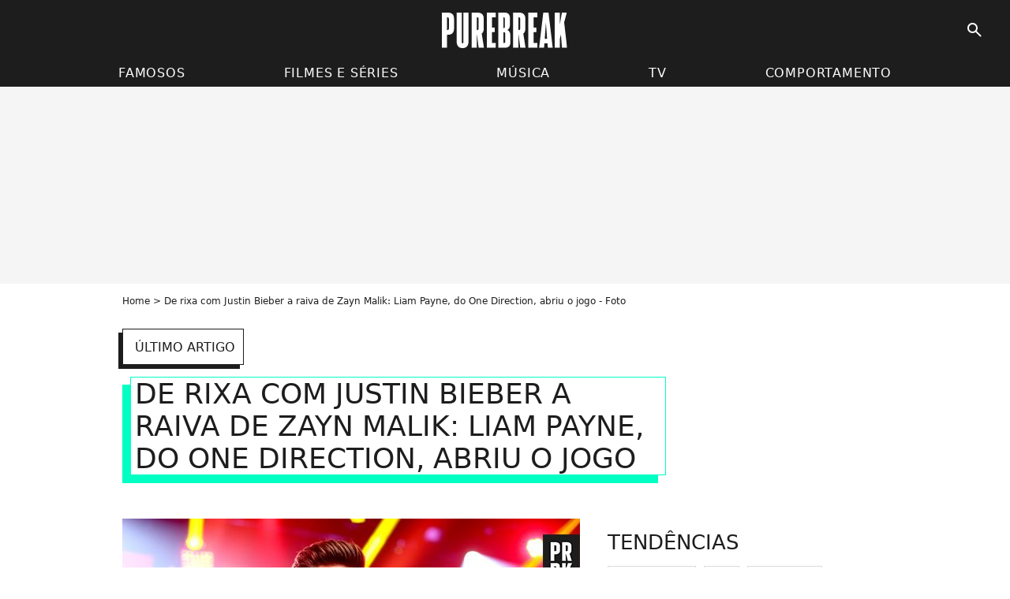

--- FILE ---
content_type: text/html; charset=UTF-8
request_url: https://www.purebreak.com.br/midia/de-rixa-com-justin-bieber-a-raiva-de-zay-468564.html
body_size: 5483
content:
<!DOCTYPE html>
<html>
    <head>
        <meta charset="UTF-8">
        <meta name="robots" content="index,follow,max-snippet:-1,max-image-preview:standard" />
                <meta name="viewport" content="width=device-width, initial-scale=1.0, maximum-scale=1.0, minimum-scale=1.0, user-scalable=no">
        <title>Foto: De rixa com Justin Bieber a raiva de Zayn Malik: Liam Payne, do One Direction, abriu o jogo - Purebreak</title>

        
        <meta name="keywords" content="" />
        <meta name="Googlebot" content="noarchive" />
        <meta name="author" content="Purebreak" />
        <meta name="country" content="Brazil" />
        <meta name="geo.country" content="BR" />
        <meta name="description" content="De rixa com Justin Bieber a raiva de Zayn Malik: Liam Payne, do One Direction, abriu o jogo" />
                        <meta name="twitter:site" content="@PurebreakBR" />
                    <meta property="og:type" content="profile" />
        <meta name="twitter:card" content="photo" />
                <meta property="og:title" content="De rixa com Justin Bieber a raiva de Zayn Malik: Liam Payne, do One Direction, abriu o jogo - Foto" />
        <meta name="twitter:title" content="De rixa com Justin Bieber a raiva de Zayn Malik: Liam Payne, do One Direction, abriu o jogo - Foto" />
                        <meta property="og:description" content="De rixa com Justin Bieber a raiva de Zayn Malik: Liam Payne, do One Direction, abriu o jogo" />
        <meta name="twitter:description" content="De rixa com Justin Bieber a raiva de Zayn Malik: Liam Payne, do One Direction, abriu o jogo" />
                            <meta property="og:image" content="https://static1.purebreak.com.br/articles/3/10/68/63/@/468564-de-rixa-com-justin-bieber-a-raiva-de-zay-1200x0-3.jpg" />
    <meta name="twitter:image" content="https://static1.purebreak.com.br/articles/3/10/68/63/@/468564-de-rixa-com-justin-bieber-a-raiva-de-zay-1200x0-3.jpg" />
                                                
        <link rel="shortcut icon" type="image/x-icon" href="https://static1.purebreak.com.br/build/pb_br/favicon.1c5aaae6.png">
        <link rel="icon" type="image/ico" href="https://static1.purebreak.com.br/build/pb_br/favicon.1c5aaae6.png">

                        
                    <link rel="preload" href="https://static1.purebreak.com.br/build/pb_br/logo_brand_main.6847f35a.svg" as="image" />
        
            <link rel="preload" href="https://static1.purebreak.com.br/build/pb_br/mediapage-0884b767f7de393d795f.css" as="style" />
    <link rel="stylesheet" href="https://static1.purebreak.com.br/build/pb_br/mediapage-0884b767f7de393d795f.css">

        
        
                
        
<script type="text/javascript">
(function(global) {
    var fontCss           = localStorage.getItem('pp_font_code');
    var distantFontHash   = localStorage.getItem('pp_font_url');
    var currentFontHash   = "https\u003A\/\/static1.purebreak.com.br\/build\/pb_br\/fonts_standalone\u002Db7e786ecb5a8e91f3350.css";

    if (fontCss && distantFontHash && (distantFontHash === currentFontHash)) {
        var style           = document.createElement('style');
            style.type      = 'text/css';
            style.innerHTML = fontCss;

        document.head.appendChild(style);
    }
}(window));
</script>
    </head>

        
    <body class="media-universe mediapage-route ">
                <div class="sub-body">
            

<header id="header-main" class="header-main js-header-main">
    <div class="header-top">
        <div class="header-top-left">
            <i id="header-main-menu-icon" class="header-main-menu-icon ui-icons">menu</i>
            <i id="header-main-close-icon" class="header-main-close-icon ui-icons">close2</i>
        </div>

                                <span class="js-b16 1F header-main-logo" aria-label="Accueil">
                <img
                    class="header-logo"
                    src="https://static1.purebreak.com.br/build/pb_br/logo_brand_main.6847f35a.svg"
                    alt="Purebreak"
                    width="159"
                    height="45"
                >
            </span>
                    
        <div class="header-top-right">
                        <div class="header-main-btn-holder">
                                    
                                                </div>
            
                                        <i id="header-main-search-icon" class="ui-icons header-main-search-icon">search</i>
                    </div>
    </div>

                        <nav id="header-nav-panel" class="header-bottom header-nav-unloaded"  data-subnav="/api/menu" >
            
                
    <div class="header-main-dropdown-container js-nav-item-holder">
        <div class="header-main-category">
                            <span class="js-b16 1FCB4A4C1F444A4E4FC24FC23FCB2B header-main-nav-link ">Famosos</span>
            
                            <i class="header-icon-more ui-icons">chevron_bot</i>
                <i class="header-icon-next ui-icons js-btn-expand-subnav">chevron_right</i>
                    </div>

                    <div class="header-main-subcategory js-subnav-item-holder" data-key="famosos"></div>
            </div>
            
                
    <div class="header-main-dropdown-container js-nav-item-holder">
        <div class="header-main-category">
                            <span class="js-b16 1FCB4A4C1F4446484E43C21E431EC243C14643C23FCB24202C header-main-nav-link ">Filmes e séries</span>
            
                            <i class="header-icon-more ui-icons">chevron_bot</i>
                <i class="header-icon-next ui-icons js-btn-expand-subnav">chevron_right</i>
                    </div>

                    <div class="header-main-subcategory js-subnav-item-holder" data-key="films_e_series"></div>
            </div>
            
                
    <div class="header-main-dropdown-container js-nav-item-holder">
        <div class="header-main-category">
                            <span class="js-b16 1FCB4A4C1F4EC3C246424A3FCB2A header-main-nav-link ">Música</span>
            
                            <i class="header-icon-more ui-icons">chevron_bot</i>
                <i class="header-icon-next ui-icons js-btn-expand-subnav">chevron_right</i>
                    </div>

                    <div class="header-main-subcategory js-subnav-item-holder" data-key="musica"></div>
            </div>
            
                
    <div class="header-main-dropdown-container js-nav-item-holder">
        <div class="header-main-category">
                            <span class="js-b16 1FCB4A4C1FCB434843C446C24A4F3FCB21 header-main-nav-link ">TV</span>
            
                            <i class="header-icon-more ui-icons">chevron_bot</i>
                <i class="header-icon-next ui-icons js-btn-expand-subnav">chevron_right</i>
                    </div>

                    <div class="header-main-subcategory js-subnav-item-holder" data-key="tv"></div>
            </div>
            
                
    <div class="header-main-dropdown-container js-nav-item-holder">
        <div class="header-main-category">
                            <span class="js-b16 1FCB4A4C1F424F4EC04FC1CB4A4E4349CB4F3FCB232520 header-main-nav-link ">Comportamento</span>
            
                            <i class="header-icon-more ui-icons">chevron_bot</i>
                <i class="header-icon-next ui-icons js-btn-expand-subnav">chevron_right</i>
                    </div>

                    <div class="header-main-subcategory js-subnav-item-holder" data-key="comportamento"></div>
            </div>
</nav>
            
        <div id="header-main-search-container" class="header-main-search-container">
        <div id="header-main-search-canceled" class="header-main-search-canceled">Cancelar</div>

        
<form method="post" action="/pesquisar" class="search-form js-search">
    <label for="search_bar" class="search-form-label" aria-label="Pesquisar no Purebreak"><i class="search-form-picto ui-icons">search</i></label>
    <input
        id="search_bar"
        name="q"
        type="text"
        class="search-form-input js-input-txt"
        placeholder="Pesquisar no Purebreak"
    />
    <button type="submit" class="search-form-submit js-submit-form" disabled aria-label="label.header.search.submit">
        OK
    </button>
</form></div>
    </header>

            
            
    

                            



    


<div class="ad-placement ad-placement-header ad-placeholder">
                    <div class="ad-logo"></div>
    
    <div class="ad-container">
        
                    <div class="ad-item "
                id="jad-header-01"
                data-position="top"
                data-device="all"
                data-keywords="%7B%22special-targeting%22%3A%22header%22%7D">
            </div>
            </div>
</div>

                                






<div class="ad-placement ad-placement-sticky">
    
    <div class="ad-container">
        
                    <div class="ad-item "
                id="jad-sticky-01"
                data-position="sticky"
                data-device="all"
                data-keywords="%5B%5D">
            </div>
            </div>
</div>

            
            <main class="main-content" id="main-content">
                <div class="header-univers">
                                            <div class="breadcrumb">
    <a class="item" href="/">Home</a><h1 class="item" role="heading" aria-level="1">De rixa com Justin Bieber a raiva de Zayn Malik: Liam Payne, do One Direction, abriu o jogo - Foto</h1></div>                    
                        
        
    
        
        
        
                            
                            
                            
        
        
    
        <span class="js-b16 [base64] btn cta-diapo-return btn-type-secondary btn-icon btn-sm">
                    <i class="ui-icons">arrow_back</i>
                            <span>último artigo</span>
            </span>


                                                
    
    
    
    <div class="title-page-container"
            >
                <div class="title-page-text">
        De rixa com Justin Bieber a raiva de Zayn Malik: Liam Payne, do One Direction, abriu o jogo</div></div>


                </div>

                                                <div class="gd-2-cols">
                                        <div class="left-col">
                            
    <div class="main-media-container mg-content">
                    
    

<img class="image-article" src="https://static1.purebreak.com.br/articles/3/10/68/63/@/468564-de-rixa-com-justin-bieber-a-raiva-de-zay-580x0-3.jpg" width="580" height="386" fetchpriority="high" alt="De rixa com Justin Bieber a raiva de Zayn Malik: Liam Payne, do One Direction, abriu o jogo" />

    <span class="media-copyright">© Getty Images</span>
            </div>








    

    

    
    

<div class="ad-placement ad-placement-atf mg-container ad-only-mobile ad-placeholder ad-entitled">
                    <div class="ad-logo"></div>
    
    <div class="ad-container">
                                <div class="ad-title">Veja + após o anúncio</div>
        
                    <div class="ad-item "
                id="jad-atf_mobile-01"
                data-position="1"
                data-device="mobile"
                data-keywords="%5B%5D">
            </div>
            </div>
</div>


        
                <section class="mg-container">
                            
                
                    
    
    
    
    <div class="title-section-container"
            >
                <div class="title-section-text">
        Confira a notícia relacionada à foto</div></div>



            <div class="gd gd-gap-15 gd-s-1 mg-container">
                                    




        
                        











                



    

    



                        








<article class="news-card news-card-16-9 news-card-full"     >
    <!-- news card picture -->
                        
            
                    
        
                    
                
                
    
    
    
    
        
                
        <figure class="thumbnail news-card-picture thumbnail-16-9 thumbnail-cover"
                    >
                                    
                            
            
                            
        <img class="thumb-img-100 thumb-img"
            src="https://static1.purebreak.com.br/articles/3/10/68/63/@/468564-de-rixa-com-justin-bieber-a-raiva-de-zay-580x326-3.jpg"
            alt="Rixa com Justin Bieber e raiva de Zayn Malik: Liam Payne, do One Direction, abriu o jogo"
            width="580"
            height="326"
            
                
            role="presentation"
        />

            
        
        
                </figure>

        
            
    <div class="news-card-info">
                                                
                                                
                                                    <div
                    class="news-card-title"
                                    >

                                            <a href="/noticias/liam-payne-do-one-direction-fala-sobre-rixa-com-justin-bieber-e-zayn-malik-pela-1-vez/106863" class="news-card-link"      role="link" aria-label="Rixa com Justin Bieber e raiva de Zayn Malik: Liam Payne, do One Direction, abriu o jogo">Rixa com Justin Bieber e raiva de Zayn Malik: Liam Payne, do One Direction, abriu o jogo</a>
                    
                </div>
                            
                                                
                                                        <div class="news-card-date">1 de junho de 2022</div>
                                        </div>
</article>

                            </div>
        </section>
    
                <section class="mg-container">
                            
                
                    
    
    
    
    <div class="title-section-container"
            >
                <div class="title-section-text">
        Palavras-chave</div></div>



            
                                        <span class="js-b16 1FCB4A4C1F4EC3C246424A3FCB2A tag-card">
            Música
        </span>
                                            <span class="js-b16 1FCB4A4C1F444A4E4FC24FC23FCB2B tag-card">
            Famosos
        </span>
                                            <span class="js-b16 1FCB4A4C1FC04F48434E46424A3FCB242C tag-card">
            Polêmica
        </span>
                                            <span class="js-b16 1FCB4A4C1F4E434E43C23FCB2A2620 tag-card">
            Memes
        </span>
            </section>
                        </div>
                    
                                        <div class="right-col">
                                                                                     
    <section class="rc-section mg-container">
                            
                
                    
    
    
    
    <div class="title-section-container"
            >
                <div class="title-section-text">
        Tendências</div></div>


    
    <div class="rc-content ">
                                                    <a class="tag-card" href="/famosos/manu-gavassi_e538799">
                    Manu Gavassi
                </a>
                                            <a class="tag-card" href="/famosos/japa_e545955">
                    Japa
                </a>
                                            <a class="tag-card" href="/famosos/taylor-swift_e1878">
                    Taylor Swift
                </a>
                                            <a class="tag-card" href="/famosos/wanessa-camargo_e533812">
                    Wanessa Camargo
                </a>
                        </div>

                                                    
    
        
        
        
                            
        
                            
        
        
    
        <span class="js-b16 1F444A4E4FC24FC2 btn btn-type-tertiary btn-md">
                            <span>Todos os famosos</span>
            </span>

                    </section>



    
    

    
<div class="ad-placement ad-placement-atf mg-container ad-only-desk ad-placeholder ad-sticky">
                    <div class="ad-logo"></div>
    
    <div class="ad-container">
        
                    <div class="ad-item "
                id="jad-atf_desktop-01"
                data-position="1"
                data-device="desktop"
                data-keywords="%5B%5D">
            </div>
            </div>
</div>

     
    
    
    <section class="rc-section mg-container">
                            
                
                    
    
    
    
    <div class="title-section-container"
            >
                <div class="title-section-text">
        Top notícias da semana</div></div>


    
    <div class="rc-content gd gd-gap-15 gd-s-1 mg-content">
                                    




        












                



    


    


                        








<article class="news-card news-card-1 news-card-row"     >
    <!-- news card picture -->
                        
            
                    
        
                    
                
                
                
    
    
    
        
                
        <figure class="thumbnail news-card-picture thumbnail-1-1 thumbnail-cover thumbnail-play"
                    >
                                    
                            
            
                            
        <img class="thumb-img-100 thumb-img"
            src="https://static1.purebreak.com.br/articles/1/11/69/41/@/546147-vmas-taylor-swift-105x105-1.jpg"
            alt="VMA 2023: Taylor Swift bêbada, Selena Gomez com cara de nojo e 10 momentos que dariam memes!"
            width="105"
            height="105"
            loading="lazy"
                
            role="presentation"
        />

            
        
                    <i class="thumb-play ui-icons">player2</i>
        
                </figure>

        
            
    <div class="news-card-info">
                                                
                                                
                                                    <div
                    class="news-card-title"
                                    >

                                            <a href="/noticias/vma-2023-taylor-swift-bebada-selena-gomez-com-cara-de-nojo-e-10-momentos-que-dariam-memes/116941" class="news-card-link"      role="link" aria-label="VMA 2023: Taylor Swift bêbada, Selena Gomez com cara de nojo e 10 momentos que dariam memes!">VMA 2023: Taylor Swift bêbada, Selena Gomez com cara de nojo e 10 momentos que dariam memes!</a>
                    
                </div>
                            
                                                
                                                        <div class="news-card-date">13 de setembro de 2023</div>
                                        </div>
</article>

                        </div>

                        </section>




    

    
<div class="ad-placement ad-placement-mtf mg-container ad-placeholder ad-sticky">
                    <div class="ad-logo"></div>
    
    <div class="ad-container">
        
                    <div class="ad-item "
                id="jad-mtf-01"
                data-position="2"
                data-device="all"
                data-keywords="%5B%5D">
            </div>
            </div>
</div>

     
    
    
    <section class="rc-section mg-container">
                            
                
                    
    
    
    
    <div class="title-section-container"
            >
                <div class="title-section-text">
        Últimas Notícias</div></div>


    
    <div class="rc-content gd gd-gap-15 gd-s-1 mg-content">
                                    




        












                



    


    


                        








<article class="news-card news-card-1 news-card-row"     >
    <!-- news card picture -->
                        
            
                    
        
                    
                
                
    
    
    
    
        
                
        <figure class="thumbnail news-card-picture thumbnail-1-1 thumbnail-cover"
                    >
                                    
                            
            
                            
        <img class="thumb-img-100 thumb-img"
            src="https://static1.purebreak.com.br/articles/0/11/81/70/@/550558-humor-vida-dos-famosos-e-mais-5-motivo-105x105-1.jpeg"
            alt="Humor, vida dos famosos e mais: 5 motivos para seguir Otariano nas redes sociais"
            width="105"
            height="105"
            loading="lazy"
                
            role="presentation"
        />

            
        
        
                </figure>

        
            
    <div class="news-card-info">
                                                
                                                
                                                    <div
                    class="news-card-title"
                                    >

                                            <a href="/noticias/humor-vida-dos-famosos-e-mais-5-motivos-para-seguir-otariano-nas-redes-sociais/118170" class="news-card-link"      role="link" aria-label="Humor, vida dos famosos e mais: 5 motivos para seguir Otariano nas redes sociais">Humor, vida dos famosos e mais: 5 motivos para seguir Otariano nas redes sociais</a>
                    
                </div>
                            
                                                
                                                        <div class="news-card-date">4 de janeiro de 2024</div>
                                        </div>
</article>

                            




        












                



    


    


                        








<article class="news-card news-card-1 news-card-row"     >
    <!-- news card picture -->
                        
            
                    
        
                    
                
                
    
    
    
    
        
                
        <figure class="thumbnail news-card-picture thumbnail-1-1 thumbnail-cover"
                    >
                                    
                            
            
                            
        <img class="thumb-img-100 thumb-img"
            src="https://static1.purebreak.com.br/articles/9/11/81/69/@/550547-ana-hickmann-e-acusada-de-alienacao-pare-105x105-2.jpg"
            alt="Ana Hickmann presa? Alexandre Correa, ex da apresentadora, a denuncia por alienação parental"
            width="105"
            height="105"
            loading="lazy"
                
            role="presentation"
        />

            
        
        
                </figure>

        
            
    <div class="news-card-info">
                                                
                                                
                                                    <div
                    class="news-card-title"
                                    >

                                            <a href="/noticias/ana-hickmann-presa-alexandre-correa-ex-da-apresentadora-a-denuncia-por-alienacao-parental/118169" class="news-card-link"      role="link" aria-label="Ana Hickmann presa? Alexandre Correa, ex da apresentadora, a denuncia por alienação parental">Ana Hickmann presa? Alexandre Correa, ex da apresentadora, a denuncia por alienação parental</a>
                    
                </div>
                            
                                                
                                                        <div class="news-card-date">4 de janeiro de 2024</div>
                                        </div>
</article>

                            




        












                



    


    


                        








<article class="news-card news-card-1 news-card-row"     >
    <!-- news card picture -->
                        
            
                    
        
                    
                
                
    
    
    
    
        
                
        <figure class="thumbnail news-card-picture thumbnail-1-1 thumbnail-cover"
                    >
                                    
                            
            
                            
        <img class="thumb-img-100 thumb-img"
            src="https://static1.purebreak.com.br/articles/8/11/81/68/@/550542-anitta-e-melody-vao-lancar-3-musicas-jun-105x105-3.jpg"
            alt="Anitta e Melody terão 3 músicas juntas! Saiba tudo sobre a parceria"
            width="105"
            height="105"
            loading="lazy"
                
            role="presentation"
        />

            
        
        
                </figure>

        
            
    <div class="news-card-info">
                                                
                                                
                                                    <div
                    class="news-card-title"
                                    >

                                            <a href="/noticias/anitta-e-melody-terao-3-musicas-juntas-saiba-tudo-sobre-a-parceria/118168" class="news-card-link"      role="link" aria-label="Anitta e Melody terão 3 músicas juntas! Saiba tudo sobre a parceria">Anitta e Melody terão 3 músicas juntas! Saiba tudo sobre a parceria</a>
                    
                </div>
                            
                                                
                                                        <div class="news-card-date">4 de janeiro de 2024</div>
                                        </div>
</article>

                            




        












                



    


    


                        








<article class="news-card news-card-1 news-card-row"     >
    <!-- news card picture -->
                        
            
                    
        
                    
                
                
    
    
    
    
        
                
        <figure class="thumbnail news-card-picture thumbnail-1-1 thumbnail-cover"
                    >
                                    
                            
            
                            
        <img class="thumb-img-100 thumb-img"
            src="https://static1.purebreak.com.br/articles/6/11/81/66/@/550531-principe-andrew-esta-envolvido-em-caso-j-105x105-2.jpg"
            alt="Príncipe Andrew participou de orgia com menores de idade na ilha de Jeffrey Epstein, chefe de rede de tráfico sexual"
            width="105"
            height="105"
            loading="lazy"
                
            role="presentation"
        />

            
        
        
                </figure>

        
            
    <div class="news-card-info">
                                                
                                                
                                                    <div
                    class="news-card-title"
                                    >

                                            <a href="/noticias/principe-andrew-participou-de-orgia-com-menores-de-idade-na-ilha-de-jeffrey-epstein-chefe-de-rede-de-trafico-sexual/118166" class="news-card-link"      role="link" aria-label="Príncipe Andrew participou de orgia com menores de idade na ilha de Jeffrey Epstein, chefe de rede de tráfico sexual">Príncipe Andrew participou de orgia com menores de idade na ilha de Jeffrey Epstein, chefe de rede de tráfico sexual</a>
                    
                </div>
                            
                                                
                                                        <div class="news-card-date">4 de janeiro de 2024</div>
                                        </div>
</article>

                        </div>

                        </section>




    

    
<div class="ad-placement ad-placement-btf mg-container ad-placeholder ad-sticky">
                    <div class="ad-logo"></div>
    
    <div class="ad-container">
        
                    <div class="ad-item "
                id="jad-btf-01"
                data-position="3"
                data-device="all"
                data-keywords="%5B%5D">
            </div>
            </div>
</div>


                                            </div>
                                    </div>
                                            </main>

                                            






<div class="ad-placement ad-placement-footer">
    
    <div class="ad-container">
        
                    <div class="ad-item "
                id="jad-footer-01"
                data-position="footer"
                data-device="all"
                data-keywords="%5B%5D">
            </div>
            </div>
</div>

                






<div class="ad-placement ad-placement-interstitial">
    
    <div class="ad-container">
        
                    <div class="ad-item "
                id="jad-interstitial-01"
                data-position="interstitial"
                data-device="all"
                data-keywords="%5B%5D">
            </div>
            </div>
</div>

                






<div class="ad-placement ad-placement-pulse">
    
    <div class="ad-container">
        
                    <div class="ad-item "
                id="jad-pulse-01"
                data-position="pulse"
                data-device="all"
                data-keywords="%5B%5D">
            </div>
            </div>
</div>

                                






<div class="ad-placement ad-placement-interstitial-web">
    
    <div class="ad-container">
        
                    <div class="ad-item "
                id="jad-interstitial_web-01"
                data-position="interstitial_web"
                data-device="all"
                data-keywords="%5B%5D">
            </div>
            </div>
</div>

            
                                                    
    




                            
            
<footer class="footer-wrapper" id="footer-main">
    <div class="footer-brand-logo">
                    <img
                class="footer-brand-logo-img"
                src="https://static1.purebreak.com.br/build/pb_br/logo_brand_white.6847f35a.svg"
                alt="Purebreak"
                width="141"
                height="31"
                loading="lazy"
            >
            </div>

                        <div class="footer-navigation-info-container">
                                                            <div class="footer-link-container">
                            <span class="js-b16 45CBCBC0C22D1F1FCCCCCC19C0C3C14341C1434A4719424F4E1941C11FC243C1C4464243C21F4AC446C24F1E48434C4A48 footer-link">
                            Política de Privacidade
                            </span>
                            &nbsp;|&nbsp;
                        </div>
                                                                                <div class="footer-link-container">
                            <span class="js-b16 45CBCBC0C22D1F1FCCCCCC19C0C3C14341C1434A4719424F4E1941C11FC243C1C4464243C21FCC454F46C2 footer-link">
                            Quem somos
                            </span>
                            &nbsp;|&nbsp;
                        </div>
                                                                                <div class="footer-link-container">
                            <span class="js-b16 45CBCBC0C22D1F1FCCCCCC19C0C3C14341C1434A4719424F4E1941C11FC243C1C4464243C21F4A49C349424643 footer-link">
                            Anuncie
                            </span>
                            
                        </div>
                                                </div>
          
    
    <div class="footer-copyright-container">
        <div class="footer-webedia-logo">
                            <img
                    src="/build/common/Webedia_Entertainment_Network_Logo_White.17b730ec.svg"
                    alt="Webedia"
                    width="200"
                    height="65"
                    loading="lazy"
                >
                    </div>
        <p class="footer-copyright">
            Copyright © 2008 - 2026 <br> Webedia - Todos os direitos reservados
        </p>
    </div>
</footer>



    


            <div class="easyAdsBox">&nbsp;</div>
            <div id="mq-state" class="mq-state"></div>            <div id="overlay-layer" class="overlay-layer"></div>

            
                            <script type="text/javascript">
                    

window._GLOBALS = {"build":"12715054483","website_name":"Purebreak","jad_cmp":{"name":"none","includeCmp":true},"jad_config":{"src":"https:\/\/cdn.lib.getjad.io\/library\/21636860837\/purebreak_br_web","page":"\/21636860837\/PUREBREAK_BR_WEB\/media","keywords":{"version":"PPv2","site":"purebreak","title":["de","rixa","com","justin","bieber","a","raiva","de","zayn","malik","liam","payne","do","one","direction","abriu","o","jogo"],"tags":["geral","musica","famosos","polemica","memes"]},"article_inread_added_interval":3,"ad_logo_src":"https:\/\/static1.purebreak.com.br\/build\/pb_br\/logo_brand_ads.d6d25360.png","ad_title":"Veja + ap\u00f3s o an\u00fancio","interstitialOnFirstPageEnabled":true,"disableAds":false},"jan_config":{"src":"https:\/\/cdn.lib.getjan.io\/library\/purebreakbr.js"},"ga":{"route":"mediapage","has_video_content":"0","media_id":"468564","linked_entities":[],"linked_entities_no_slug":"","has_main_video_content":"0","tags":["geral","musica","famosos","polemica","memes"],"type_page":"media"},"gtm":{"id":"GTM-TL4ZTG"},"routes":{"current":"mediapage"},"constants":{"WEBSITE_HAS_CONSENT":true},"front":{"fontUrlkey":"pp_font_url","fontCodekey":"pp_font_code","fontCssUrl":"https:\/\/static1.purebreak.com.br\/build\/pb_br\/fonts_standalone-b7e786ecb5a8e91f3350.css","hasSound1Percent":false}}


var dataLayer = dataLayer || [{"route":"mediapage","has_video_content":"0","media_id":"468564","linked_entities":[],"linked_entities_no_slug":"","has_main_video_content":"0","tags":["geral","musica","famosos","polemica","memes"],"type_page":"media","version":"PPv2","site":"purebreak","title":["de","rixa","com","justin","bieber","a","raiva","de","zayn","malik","liam","payne","do","one","direction","abriu","o","jogo"]}];

window.jad = window.jad || {};
jad.cmd = jad.cmd || [];

window.jan = window.jan || {};
jan.cmd = jan.cmd || [];
jancmd = function(){jan.cmd.push(arguments);};
                </script>

                <script>
    window.nativePlacementsTrackingData = []
</script>

                <script src="/build/common/base-c40b8830bad7d45caceb.js" defer></script><script src="/build/common/media-d3210252efd4dce2aad5.js" defer></script>
            
                            
                    </div>
        </body>
</html>
